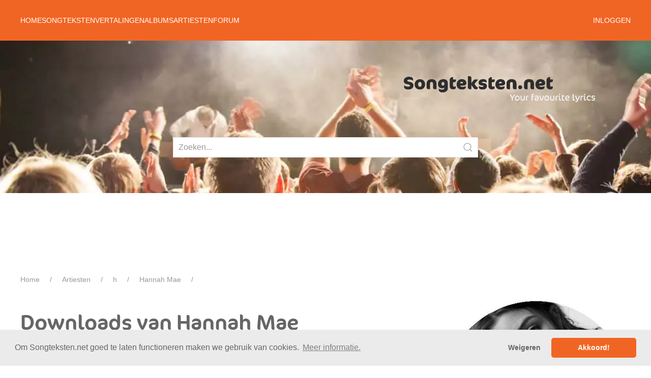

--- FILE ---
content_type: text/html; charset=UTF-8
request_url: https://songteksten.net/artist/downloads/9443/hannah-mae.html
body_size: 4637
content:
<!DOCTYPE html>
<html lang="nl">
<head>
    <meta charset="utf-8">
    <meta name="viewport" content="width=device-width, initial-scale=1">
    <meta name="robots" content="index, follow"/>
    <title>Songteksten.net - Downloads van Hannah Mae</title>
        <meta name="description" content="Bekijk de downloads van Hannah Mae op Songteksten.net">
            <link rel="canonical" href="https://songteksten.net/artist/downloads/9443/hannah-mae.html">
        <meta name="verify-v1" content="Z400kCtagpTtN7S0faT4/8v+PFXYrWHVMhCEOLMOQYk="/>
    <meta name="google-site-verification" content="uyniupsja-pMOHt0klVT2713XR6GflHhdoBeh5uqwgk"/>
    <base href="https://songteksten.net/"/>
    <link rel="preload" href="/fonts/FFCocon.woff2" crossorigin="anonymous" as="font" type="font/woff2">
    <link rel="stylesheet" href="/theme/v3.8.4/css/style.min.css"/>
    <link rel="stylesheet" type="text/css" href="//cdnjs.cloudflare.com/ajax/libs/cookieconsent2/3.0.3/cookieconsent.min.css"/>
    <script defer src="//cdnjs.cloudflare.com/ajax/libs/cookieconsent2/3.0.3/cookieconsent.min.js"></script>
    <script src="/theme/v3.8.4/js/uikit.min.js"></script>
    <script src="/theme/v3.8.4/js/uikit-icons.min.js"></script>
    <script defer src="/theme/v3.8.4/js/app.min.js"></script>
    <script defer src="/theme/v3.8.4/app/st.min.js"></script>
    <script async src="https://nojazz.eu/nl/client/songteksten.net/initiator.js"></script>
    <link rel="shortcut icon" href="/img/favicon.ico" type="image/x-icon"/>
        <script>(function(w,d,s,l,i){w[l]=w[l]||[];w[l].push({'gtm.start':
    new Date().getTime(),event:'gtm.js'});var f=d.getElementsByTagName(s)[0],
    j=d.createElement(s),dl=l!='dataLayer'?'&l='+l:'';j.async=true;j.src=
    'https://www.googletagmanager.com/gtm.js?id='+i+dl;f.parentNode.insertBefore(j,f);
    })(window,document,'script','dataLayer','GTM-TKRZ67Z');</script>
</head>

<body>
<noscript><iframe src="https://www.googletagmanager.com/ns.html?id=GTM-TKRZ67Z" height="0" width="0" style="display:none;visibility:hidden"></iframe></noscript>
<div>
    <div class="st-navbar" uk-sticky="top:80;animation:uk-animation-slide-top;">
  <div class="uk-container uk-container-center">
    <nav class="uk-navbar uk-navbar-container" uk-navbar>
      <div class="uk-navbar-left uk-visible@s">
        <ul class="uk-navbar-nav">
                  <li>
            <a href="https://songteksten.net/">Home</a>
                      </li>
                  <li>
            <a href="#">Songteksten</a>
                        <div class="uk-navbar-dropdown">
              <ul class="uk-nav uk-navbar-dropdown-nav">
                                <li>
                  <a href="https://songteksten.net/lyrics/latest">Nieuwste</a>
                </li>
                                <li>
                  <a href="https://songteksten.net/lyrics/popular">Populairste</a>
                </li>
                                <li>
                  <a href="https://songteksten.net/videos">Video's</a>
                </li>
                                <li>
                  <a href="https://songteksten.net/lyric/add">Toevoegen</a>
                </li>
                              </ul>
            </div>
                      </li>
                  <li>
            <a href="#">Vertalingen</a>
                        <div class="uk-navbar-dropdown">
              <ul class="uk-nav uk-navbar-dropdown-nav">
                                <li>
                  <a href="https://songteksten.net/translations/latest">Nieuwste</a>
                </li>
                                <li>
                  <a href="https://songteksten.net/translations/popular">Populairste</a>
                </li>
                              </ul>
            </div>
                      </li>
                  <li>
            <a href="#">Albums</a>
                        <div class="uk-navbar-dropdown">
              <ul class="uk-nav uk-navbar-dropdown-nav">
                                <li>
                  <a href="https://songteksten.net/albums/latest">Nieuwste</a>
                </li>
                                <li>
                  <a href="https://songteksten.net/albums/popular">Populairste</a>
                </li>
                                <li>
                  <a href="https://songteksten.net/albums/add">Toevoegen</a>
                </li>
                              </ul>
            </div>
                      </li>
                  <li>
            <a href="#">Artiesten</a>
                        <div class="uk-navbar-dropdown">
              <ul class="uk-nav uk-navbar-dropdown-nav">
                                <li>
                  <a href="https://songteksten.net/artists">Alle</a>
                </li>
                                <li>
                  <a href="https://songteksten.net/artists/latest">Nieuwste</a>
                </li>
                                <li>
                  <a href="https://songteksten.net/artists/popular">Populairste</a>
                </li>
                                <li>
                  <a href="https://songteksten.net/genres">Genres</a>
                </li>
                              </ul>
            </div>
                      </li>
                  <li>
            <a href="https://forum.songteksten.net">Forum</a>
                      </li>
                </ul>
      </div>
      <div class="uk-navbar-right uk-visible@s">
        <ul class="uk-navbar-nav">
                    <li>
            <a href="#">Inloggen</a>
            <div class="uk-navbar-dropdown uk-width-medium" uk-dropdown="mode: click">
              <form action="https://forum.songteksten.net?action=login2" method="post">
                <input class="uk-input uk-form-small uk-margin-small" type="text" value="" placeholder="Gebruikersnaam" name="user">
                <input class="uk-input uk-form-small uk-margin-small" type="password" placeholder="Wachtwoord" name="passwrd">
                <button type="submit" class="uk-button uk-button-primary uk-button-small uk-margin-small">Inloggen</button>
              </form>
              <small>
                Deze site is beschermd door reCAPTCHA en de Google
                <a href="https://policies.google.com/privacy">privacy policy</a> en
                <a href="https://policies.google.com/terms">voorwaarden</a> zijn van toepassing.
              </small>
            </div>
          </li>
                  </ul>
      </div>
      <div class="uk-navbar-right uk-hidden@s">
        <a href="#mobile-navigation" class="uk-navbar-toggle uk-light uk-icon uk-navbar-toggle-icon" uk-navbar-toggle-icon uk-toggle="target: #mobile-navigation"></a>
      </div>
    </nav>
  </div>
</div>
<div class="st-header uk-background-container uk-background-cover uk-background-center-center uk-position-relative">
  <div class="uk-container">
    <div class="uk-padding-large">
      <a href="/"><img class="uk-align-right" src="/img/logo.png" alt="logo songteksten.net" height="51" width="376" class="logo"/></a>
    </div>

    <div class="uk-position-bottom-center">
      <form action="/search.html" method="get" class="uk-search uk-search-default uk-width-medium uk-width-xlarge@s uk-margin-large-bottom">
        <a class="uk-search-icon-flip" uk-search-icon></a>
        <input type="text" name="q" class="uk-input" placeholder="Zoeken..." />
              </form>
    </div>
  </div>
</div>
    <div id="ASTAGQ_Billboard" class="uk-visible@s uk-margin"></div>
    <div class="uk-container uk-margin-small st-breadcrumb">
    <ul class="uk-breadcrumb">
        <li><a href="https://songteksten.net/">Home</a></li><li><a href="https://songteksten.net/artists.html">Artiesten</a></li><li><a href="https://songteksten.net/artists/h.html">h</a></li><li><a href="https://songteksten.net/artist/lyrics/9443/hannah-mae.html">Hannah Mae</a></li><li>Downloads</li>    </ul>
</div>
    <div class="st-main uk-container uk-container-center uk-margin-large-bottom">
        <div class="uk-grid" uk-grid>
            <main class="uk-width-expand">
                <div id="ASTAGQ_Slicer1" class="uk-hidden@s uk-margin"></div>
                <h1>Downloads van Hannah Mae</h1>
<p>Hieronder zie je een overzicht van alle albums en tracks die je van Hannah Mae kunt
  luisteren via Apple Music.</p>

<div class="uk-grid uk-child-width-1-1 uk-child-width-1-2@m uk-margin" uk-grid>
<div class="st-disable-select uk-margin-small">
    <a href="https://geo.itunes.apple.com/nl/album/id1652596740?at=1000lcaZ&mt=1&app=music" class="uk-card uk-card-xsmall uk-grid uk-grid-collapse" uk-grid title="Wat Wil Je Van Mij - Single">
            <div class="uk-width-xsmall uk-card-media-left uk-cover-container">
                  <img data-src="https://is1-ssl.mzstatic.com/image/thumb/Music112/v4/6b/77/7f/6b777ff8-4fce-5510-fe9e-8c1effb4fd94/22UM1IM20173.rgb.jpg/100x100bb.jpg" alt="Icon Wat Wil Je Van Mij - Single" class="uk-cover" uk-cover uk-img>
                </div>
            <div class="uk-width-expand">
        <div class="uk-card-body">
          <h5 class="uk-card-title uk-margin-remove uk-text-truncate">Wat Wil Je Van Mij - Single</h5>
                    </div>
      </div>
    </a>
</div>
<div class="st-disable-select uk-margin-small">
    <a href="https://geo.itunes.apple.com/nl/album/id1745324645?at=1000lcaZ&mt=1&app=music" class="uk-card uk-card-xsmall uk-grid uk-grid-collapse" uk-grid title="Ik Wil Dat Je Liegt - Single">
            <div class="uk-width-xsmall uk-card-media-left uk-cover-container">
                  <img data-src="https://is1-ssl.mzstatic.com/image/thumb/Music211/v4/91/f2/17/91f217f3-c378-a484-9377-d5c702865213/24UMGIM51965.rgb.jpg/100x100bb.jpg" alt="Icon Ik Wil Dat Je Liegt - Single" class="uk-cover" uk-cover uk-img>
                </div>
            <div class="uk-width-expand">
        <div class="uk-card-body">
          <h5 class="uk-card-title uk-margin-remove uk-text-truncate">Ik Wil Dat Je Liegt - Single</h5>
                    </div>
      </div>
    </a>
</div>
<div class="st-disable-select uk-margin-small">
    <a href="https://geo.itunes.apple.com/nl/album/id1841603738?at=1000lcaZ&mt=1&app=music" class="uk-card uk-card-xsmall uk-grid uk-grid-collapse" uk-grid title="Wacht Op Mij - Single">
            <div class="uk-width-xsmall uk-card-media-left uk-cover-container">
                  <img data-src="https://is1-ssl.mzstatic.com/image/thumb/Music221/v4/ff/78/b5/ff78b526-4915-109a-0cfa-c7eb8b462a02/25UM1IM48257.rgb.jpg/100x100bb.jpg" alt="Icon Wacht Op Mij - Single" class="uk-cover" uk-cover uk-img>
                </div>
            <div class="uk-width-expand">
        <div class="uk-card-body">
          <h5 class="uk-card-title uk-margin-remove uk-text-truncate">Wacht Op Mij - Single</h5>
                    </div>
      </div>
    </a>
</div>
<div class="st-disable-select uk-margin-small">
    <a href="https://geo.itunes.apple.com/nl/album/id1790997456?at=1000lcaZ&mt=1&app=music" class="uk-card uk-card-xsmall uk-grid uk-grid-collapse" uk-grid title="Rode Draad">
            <div class="uk-width-xsmall uk-card-media-left uk-cover-container">
                  <img data-src="https://is1-ssl.mzstatic.com/image/thumb/Music221/v4/f5/1a/78/f51a78c9-3d6d-6b88-e88f-7554d90f508e/24UM1IM04656.rgb.jpg/100x100bb.jpg" alt="Icon Rode Draad" class="uk-cover" uk-cover uk-img>
                </div>
            <div class="uk-width-expand">
        <div class="uk-card-body">
          <h5 class="uk-card-title uk-margin-remove uk-text-truncate">Rode Draad</h5>
                    </div>
      </div>
    </a>
</div>
<div class="st-disable-select uk-margin-small">
    <a href="https://geo.itunes.apple.com/nl/album/id1766510043?at=1000lcaZ&mt=1&app=music" class="uk-card uk-card-xsmall uk-grid uk-grid-collapse" uk-grid title="Waterdicht - Single">
            <div class="uk-width-xsmall uk-card-media-left uk-cover-container">
                  <img data-src="https://is1-ssl.mzstatic.com/image/thumb/Music211/v4/4e/6e/cd/4e6ecd76-94c0-6a33-d817-a973d92acd0d/23UM1IM18519.rgb.jpg/100x100bb.jpg" alt="Icon Waterdicht - Single" class="uk-cover" uk-cover uk-img>
                </div>
            <div class="uk-width-expand">
        <div class="uk-card-body">
          <h5 class="uk-card-title uk-margin-remove uk-text-truncate">Waterdicht - Single</h5>
                    </div>
      </div>
    </a>
</div>
<div class="st-disable-select uk-margin-small">
    <a href="https://geo.itunes.apple.com/nl/album/id1637611210?at=1000lcaZ&mt=1&app=music" class="uk-card uk-card-xsmall uk-grid uk-grid-collapse" uk-grid title="Back To You - Single">
            <div class="uk-width-xsmall uk-card-media-left uk-cover-container">
                  <img data-src="https://is1-ssl.mzstatic.com/image/thumb/Music122/v4/95/0e/cd/950ecdf5-db54-f048-c10f-99f07e40ff79/22UMGIM68246.rgb.jpg/100x100bb.jpg" alt="Icon Back To You - Single" class="uk-cover" uk-cover uk-img>
                </div>
            <div class="uk-width-expand">
        <div class="uk-card-body">
          <h5 class="uk-card-title uk-margin-remove uk-text-truncate">Back To You - Single</h5>
                    </div>
      </div>
    </a>
</div>
<div class="st-disable-select uk-margin-small">
    <a href="https://geo.itunes.apple.com/nl/album/id1774734146?at=1000lcaZ&mt=1&app=music" class="uk-card uk-card-xsmall uk-grid uk-grid-collapse" uk-grid title="Rode Draad - Single">
            <div class="uk-width-xsmall uk-card-media-left uk-cover-container">
                  <img data-src="https://is1-ssl.mzstatic.com/image/thumb/Music221/v4/82/40/bc/8240bc7d-dc35-d17b-f81e-94b35cc7756b/24UM1IM12632.rgb.jpg/100x100bb.jpg" alt="Icon Rode Draad - Single" class="uk-cover" uk-cover uk-img>
                </div>
            <div class="uk-width-expand">
        <div class="uk-card-body">
          <h5 class="uk-card-title uk-margin-remove uk-text-truncate">Rode Draad - Single</h5>
                    </div>
      </div>
    </a>
</div>
<div class="st-disable-select uk-margin-small">
    <a href="https://geo.itunes.apple.com/nl/album/id1685099214?at=1000lcaZ&mt=1&app=music" class="uk-card uk-card-xsmall uk-grid uk-grid-collapse" uk-grid title="Zonder - Single">
            <div class="uk-width-xsmall uk-card-media-left uk-cover-container">
                  <img data-src="https://is1-ssl.mzstatic.com/image/thumb/Music126/v4/06/19/a7/0619a752-126c-2b47-5526-ee5d26d6f324/23UMGIM46330.rgb.jpg/100x100bb.jpg" alt="Icon Zonder - Single" class="uk-cover" uk-cover uk-img>
                </div>
            <div class="uk-width-expand">
        <div class="uk-card-body">
          <h5 class="uk-card-title uk-margin-remove uk-text-truncate">Zonder - Single</h5>
                    </div>
      </div>
    </a>
</div>
<div class="st-disable-select uk-margin-small">
    <a href="https://geo.itunes.apple.com/nl/album/id1641895689?at=1000lcaZ&mt=1&app=music" class="uk-card uk-card-xsmall uk-grid uk-grid-collapse" uk-grid title="De Kerkstraat - Single">
            <div class="uk-width-xsmall uk-card-media-left uk-cover-container">
                  <img data-src="https://is1-ssl.mzstatic.com/image/thumb/Music122/v4/45/f6/80/45f680ca-850b-3d8c-f715-5800619bf887/22UMGIM95889.rgb.jpg/100x100bb.jpg" alt="Icon De Kerkstraat - Single" class="uk-cover" uk-cover uk-img>
                </div>
            <div class="uk-width-expand">
        <div class="uk-card-body">
          <h5 class="uk-card-title uk-margin-remove uk-text-truncate">De Kerkstraat - Single</h5>
                    </div>
      </div>
    </a>
</div>
<div class="st-disable-select uk-margin-small">
    <a href="https://geo.itunes.apple.com/nl/album/id1636906432?at=1000lcaZ&mt=1&app=music" class="uk-card uk-card-xsmall uk-grid uk-grid-collapse" uk-grid title="Little Things - Single">
            <div class="uk-width-xsmall uk-card-media-left uk-cover-container">
                  <img data-src="https://is1-ssl.mzstatic.com/image/thumb/Music122/v4/fa/81/e7/fa81e7b0-d82f-9169-a47b-4b238529049d/22UMGIM68265.rgb.jpg/100x100bb.jpg" alt="Icon Little Things - Single" class="uk-cover" uk-cover uk-img>
                </div>
            <div class="uk-width-expand">
        <div class="uk-card-body">
          <h5 class="uk-card-title uk-margin-remove uk-text-truncate">Little Things - Single</h5>
                    </div>
      </div>
    </a>
</div>
<div class="st-disable-select uk-margin-small">
    <a href="https://geo.itunes.apple.com/nl/album/id1500489234?at=1000lcaZ&mt=1&app=music" class="uk-card uk-card-xsmall uk-grid uk-grid-collapse" uk-grid title="Rise - Single">
            <div class="uk-width-xsmall uk-card-media-left uk-cover-container">
                  <img data-src="https://is1-ssl.mzstatic.com/image/thumb/Music124/v4/87/80/d7/8780d78a-52d3-e9c9-f2b8-0635eb1d09cc/195081082608.jpg/100x100bb.jpg" alt="Icon Rise - Single" class="uk-cover" uk-cover uk-img>
                </div>
            <div class="uk-width-expand">
        <div class="uk-card-body">
          <h5 class="uk-card-title uk-margin-remove uk-text-truncate">Rise - Single</h5>
                    </div>
      </div>
    </a>
</div>
<div class="st-disable-select uk-margin-small">
    <a href="https://geo.itunes.apple.com/nl/album/id1840611877?at=1000lcaZ&mt=1&app=music" class="uk-card uk-card-xsmall uk-grid uk-grid-collapse" uk-grid title="Waterdicht (Live) - Single">
            <div class="uk-width-xsmall uk-card-media-left uk-cover-container">
                  <img data-src="https://is1-ssl.mzstatic.com/image/thumb/Music221/v4/7e/c0/13/7ec0136c-55a0-acc4-7c70-7b84538dd5cb/25UM1IM47624.rgb.jpg/100x100bb.jpg" alt="Icon Waterdicht (Live) - Single" class="uk-cover" uk-cover uk-img>
                </div>
            <div class="uk-width-expand">
        <div class="uk-card-body">
          <h5 class="uk-card-title uk-margin-remove uk-text-truncate">Waterdicht (Live) - Single</h5>
                    </div>
      </div>
    </a>
</div>
<div class="st-disable-select uk-margin-small">
    <a href="https://geo.itunes.apple.com/nl/album/id1817546963?at=1000lcaZ&mt=1&app=music" class="uk-card uk-card-xsmall uk-grid uk-grid-collapse" uk-grid title="Déjà Vu - Single">
            <div class="uk-width-xsmall uk-card-media-left uk-cover-container">
                  <img data-src="https://is1-ssl.mzstatic.com/image/thumb/Music221/v4/68/64/8d/68648d58-762b-d46d-a8c3-06eaf413742c/25UMGIM76025.rgb.jpg/100x100bb.jpg" alt="Icon Déjà Vu - Single" class="uk-cover" uk-cover uk-img>
                </div>
            <div class="uk-width-expand">
        <div class="uk-card-body">
          <h5 class="uk-card-title uk-margin-remove uk-text-truncate">Déjà Vu - Single</h5>
                    </div>
      </div>
    </a>
</div>
<div class="st-disable-select uk-margin-small">
    <a href="https://geo.itunes.apple.com/nl/album/id1534038904?at=1000lcaZ&mt=1&app=music" class="uk-card uk-card-xsmall uk-grid uk-grid-collapse" uk-grid title="Circles - Single">
            <div class="uk-width-xsmall uk-card-media-left uk-cover-container">
                  <img data-src="https://is1-ssl.mzstatic.com/image/thumb/Music124/v4/99/4c/1a/994c1acd-f53e-df66-bde3-9184c2566807/195497337064.jpg/100x100bb.jpg" alt="Icon Circles - Single" class="uk-cover" uk-cover uk-img>
                </div>
            <div class="uk-width-expand">
        <div class="uk-card-body">
          <h5 class="uk-card-title uk-margin-remove uk-text-truncate">Circles - Single</h5>
                    </div>
      </div>
    </a>
</div>
<div class="st-disable-select uk-margin-small">
    <a href="https://geo.itunes.apple.com/nl/album/id1489993732?at=1000lcaZ&mt=1&app=music" class="uk-card uk-card-xsmall uk-grid uk-grid-collapse" uk-grid title="Fight for Love - Single">
            <div class="uk-width-xsmall uk-card-media-left uk-cover-container">
                  <img data-src="https://is1-ssl.mzstatic.com/image/thumb/Music123/v4/6a/bb/91/6abb9149-588f-7d91-f586-03dc507ed36e/194491699895.jpg/100x100bb.jpg" alt="Icon Fight for Love - Single" class="uk-cover" uk-cover uk-img>
                </div>
            <div class="uk-width-expand">
        <div class="uk-card-body">
          <h5 class="uk-card-title uk-margin-remove uk-text-truncate">Fight for Love - Single</h5>
                    </div>
      </div>
    </a>
</div>
<div class="st-disable-select uk-margin-small">
    <a href="https://geo.itunes.apple.com/nl/album/id1522804033?at=1000lcaZ&mt=1&app=music" class="uk-card uk-card-xsmall uk-grid uk-grid-collapse" uk-grid title="Bubble - Single">
            <div class="uk-width-xsmall uk-card-media-left uk-cover-container">
                  <img data-src="https://is1-ssl.mzstatic.com/image/thumb/Music114/v4/cc/86/cb/cc86cbdb-2f7d-2f6f-125f-131a038fadc9/195081864761.jpg/100x100bb.jpg" alt="Icon Bubble - Single" class="uk-cover" uk-cover uk-img>
                </div>
            <div class="uk-width-expand">
        <div class="uk-card-body">
          <h5 class="uk-card-title uk-margin-remove uk-text-truncate">Bubble - Single</h5>
                    </div>
      </div>
    </a>
</div>
<div class="st-disable-select uk-margin-small">
    <a href="https://geo.itunes.apple.com/nl/album/id1830277303?at=1000lcaZ&mt=1&app=music" class="uk-card uk-card-xsmall uk-grid uk-grid-collapse" uk-grid title="Fluister (Live) - Single">
            <div class="uk-width-xsmall uk-card-media-left uk-cover-container">
                  <img data-src="https://is1-ssl.mzstatic.com/image/thumb/Music221/v4/65/5a/61/655a610d-33ac-8214-7c31-1aec74750dc5/25UM1IM06006.rgb.jpg/100x100bb.jpg" alt="Icon Fluister (Live) - Single" class="uk-cover" uk-cover uk-img>
                </div>
            <div class="uk-width-expand">
        <div class="uk-card-body">
          <h5 class="uk-card-title uk-margin-remove uk-text-truncate">Fluister (Live) - Single</h5>
                    </div>
      </div>
    </a>
</div>
<div class="st-disable-select uk-margin-small">
    <a href="https://geo.itunes.apple.com/nl/album/id1610728810?at=1000lcaZ&mt=1&app=music" class="uk-card uk-card-xsmall uk-grid uk-grid-collapse" uk-grid title="Poison - Single">
            <div class="uk-width-xsmall uk-card-media-left uk-cover-container">
                  <img data-src="https://is1-ssl.mzstatic.com/image/thumb/Music116/v4/38/59/2a/38592a0c-b588-386f-8cd5-9aa2f7252951/859760176391_cover.jpg/100x100bb.jpg" alt="Icon Poison - Single" class="uk-cover" uk-cover uk-img>
                </div>
            <div class="uk-width-expand">
        <div class="uk-card-body">
          <h5 class="uk-card-title uk-margin-remove uk-text-truncate">Poison - Single</h5>
                    </div>
      </div>
    </a>
</div>
<div class="st-disable-select uk-margin-small">
    <a href="https://geo.itunes.apple.com/nl/album/id1636904146?at=1000lcaZ&mt=1&app=music" class="uk-card uk-card-xsmall uk-grid uk-grid-collapse" uk-grid title="Together Again - Single">
            <div class="uk-width-xsmall uk-card-media-left uk-cover-container">
                  <img data-src="https://is1-ssl.mzstatic.com/image/thumb/Music112/v4/23/3f/ef/233fefef-3964-9b5b-fd60-3b9ada2bacc5/22UMGIM68311.rgb.jpg/100x100bb.jpg" alt="Icon Together Again - Single" class="uk-cover" uk-cover uk-img>
                </div>
            <div class="uk-width-expand">
        <div class="uk-card-body">
          <h5 class="uk-card-title uk-margin-remove uk-text-truncate">Together Again - Single</h5>
                    </div>
      </div>
    </a>
</div>
</div>
            </main>
                        <aside class="uk-width-1-1 uk-width-1-3@m">
                <div id="ASTAGQ_Slicer1" class="uk-hidden@s uk-margin"></div>
                <div class="uk-cover-container uk-height-medium uk-margin">
  <img data-src="https://cdn.songteksten.net/artiesten/1612469299-hannah-mae.jpg" alt="Hannah Mae" uk-cover uk-img />
</div>

<div id="ASTAGQ_Righttop" class="uk-visible@s uk-margin"></div>

<ul class="uk-list">
<li>
  <a href="https://songteksten.net/artist/lyrics/9443/hannah-mae.html">
    <span uk-icon="icon: file-text"></span> Songteksten
  </a>
</li>
<li>
  <a href="https://songteksten.net/artist/translations/9443/hannah-mae.html">
    <span uk-icon="icon: file-text"></span> Vertalingen
  </a>
</li>
<li>
  <a href="https://songteksten.net/artist/albums/9443/hannah-mae.html">
    <span uk-icon="icon: album"></span> Albums
  </a>
</li>
    <li>
      <a href="https://songteksten.net/artist/downloads/9443/hannah-mae.html">
        <span uk-icon="icon: cloud-download"></span> Luisteren
      </a>
    </li>
</ul>

<h3>Informatie</h3>
<ul class="uk-list">
  <li>
    <span class="uk-icon" uk-icon="star"></span>
    Genre: <a href="https://songteksten.net/genres/genre/8/pop.html">Pop</a>
  </li>
  <li>
    <span class="uk-icon" uk-icon="star"></span>
    Beheerders: geen  </li>
</ul>

<h3>Beheer</h3>
<ul class="uk-list">
    <li>
    <a href="https://songteksten.net/editors/signup/9443.html">
      <span class="uk-icon" uk-icon="star"></span>
      Beheerder worden
    </a>
  </li>
    <li>
    <a href="https://songteksten.net/lyric/add/9443.html">
      <span class="uk-icon" uk-icon="plus-circle"></span>
      Tekst toevoegen
    </a>
  </li>
  <li>
    <a href="https://songteksten.net/albums/add/9443.html">
      <span class="uk-icon" uk-icon="plus-circle"></span>
      Album toevoegen
    </a>
  </li>
    </ul>


<div id="ASTAGQ_Rightbottom" class="uk-visible@s uk-margin"></div>
                <div id="ASTAGQ_Slicer2" class="uk-hidden@s uk-margin"></div>
            </aside>
                    </div>
    </div>
    <div id="mobile-navigation" uk-offcanvas="mode: push; flip: true; overlay: true">
  <div class="uk-offcanvas-bar">
    <ul class="uk-nav uk-nav-side>
          <li class="uk-active">
        <a href="https://songteksten.net/">Home</a>
                </li>
          <li class="uk-active">
        <a href="#">Songteksten</a>
                    <ul class="uk-nav-sub">
                                <li>
                  <a href="https://songteksten.net/lyrics/latest">Nieuwste</a>
                </li>
                                <li>
                  <a href="https://songteksten.net/lyrics/popular">Populairste</a>
                </li>
                                <li>
                  <a href="https://songteksten.net/videos">Video's</a>
                </li>
                          </ul>
                </li>
          <li class="uk-active">
        <a href="#">Vertalingen</a>
                    <ul class="uk-nav-sub">
                                <li>
                  <a href="https://songteksten.net/translations/latest">Nieuwste</a>
                </li>
                                <li>
                  <a href="https://songteksten.net/translations/popular">Populairste</a>
                </li>
                          </ul>
                </li>
          <li class="uk-active">
        <a href="#">Albums</a>
                    <ul class="uk-nav-sub">
                                <li>
                  <a href="https://songteksten.net/albums/latest">Nieuwste</a>
                </li>
                                <li>
                  <a href="https://songteksten.net/albums/popular">Populairste</a>
                </li>
                          </ul>
                </li>
          <li class="uk-active">
        <a href="#">Artiesten</a>
                    <ul class="uk-nav-sub">
                                <li>
                  <a href="https://songteksten.net/artists">Alle</a>
                </li>
                                <li>
                  <a href="https://songteksten.net/artists/latest">Nieuwste</a>
                </li>
                                <li>
                  <a href="https://songteksten.net/artists/popular">Populairste</a>
                </li>
                                <li>
                  <a href="https://songteksten.net/genres">Genres</a>
                </li>
                          </ul>
                </li>
          <li class="uk-active">
        <a href="https://forum.songteksten.net">Forum</a>
                </li>
        </ul>
  </div>
</div>
<footer class="st-footer uk-block uk-block-secondary uk-padding">
  <div class="uk-container uk-container-center">
    <section class="uk-grid uk-grid-match uk-flex-bottom" uk-grid>
      <div class="uk-width-3-5">
        <p class="uk-text-bottom uk-text-small">
          &copy; 2026 - Songteksten.net - Alle rechten voorbehouden. <br/>
          Realisatie: <a href="https://bandhosting.nl" target="_blank">bandhosting.nl</a>
        </p>
      </div>
      <div class="uk-width-2-5 uk-text-right">
        <ul class="uk-list">
          <li class="uk-margin-remove-top"><a href="https://songteksten.net/adverteren.html">Adverteren</a></li>
          <li class="uk-margin-remove-top"><a href="https://songteksten.net/info/1185/over-ons.html">Over ons</a></li>
          <li class="uk-margin-remove-top"><a href="https://songteksten.net/info/1186/privacy.html">Je privacy</a></li>
          <li class="uk-margin-remove-top"><a href="https://songteksten.net/partner.html">Partner Berichten</a></li>
          <li class="uk-margin-remove-top"><a href="https://songteksten.net/rss/nieuws.html">RSS</a></li>
        </ul>
      </div>
    </section>
  </div>
</footer>
</div>
<!-- Geladen in {execution_time} seconden, {memory_usage} MB geheugen gebruikt -->
<script defer src="https://static.cloudflareinsights.com/beacon.min.js/vcd15cbe7772f49c399c6a5babf22c1241717689176015" integrity="sha512-ZpsOmlRQV6y907TI0dKBHq9Md29nnaEIPlkf84rnaERnq6zvWvPUqr2ft8M1aS28oN72PdrCzSjY4U6VaAw1EQ==" data-cf-beacon='{"version":"2024.11.0","token":"ce0df65e9b8642318f4def4ece7e1e9c","server_timing":{"name":{"cfCacheStatus":true,"cfEdge":true,"cfExtPri":true,"cfL4":true,"cfOrigin":true,"cfSpeedBrain":true},"location_startswith":null}}' crossorigin="anonymous"></script>
</body>
</html>


--- FILE ---
content_type: text/html; charset=utf-8
request_url: https://www.google.com/recaptcha/api2/anchor?ar=1&k=6Le_fxsaAAAAABNrzfbcoQydU7H95Chlus0lNYEY&co=aHR0cHM6Ly9zb25ndGVrc3Rlbi5uZXQ6NDQz&hl=en&v=PoyoqOPhxBO7pBk68S4YbpHZ&size=invisible&anchor-ms=20000&execute-ms=30000&cb=5rh2cn1737yq
body_size: 48734
content:
<!DOCTYPE HTML><html dir="ltr" lang="en"><head><meta http-equiv="Content-Type" content="text/html; charset=UTF-8">
<meta http-equiv="X-UA-Compatible" content="IE=edge">
<title>reCAPTCHA</title>
<style type="text/css">
/* cyrillic-ext */
@font-face {
  font-family: 'Roboto';
  font-style: normal;
  font-weight: 400;
  font-stretch: 100%;
  src: url(//fonts.gstatic.com/s/roboto/v48/KFO7CnqEu92Fr1ME7kSn66aGLdTylUAMa3GUBHMdazTgWw.woff2) format('woff2');
  unicode-range: U+0460-052F, U+1C80-1C8A, U+20B4, U+2DE0-2DFF, U+A640-A69F, U+FE2E-FE2F;
}
/* cyrillic */
@font-face {
  font-family: 'Roboto';
  font-style: normal;
  font-weight: 400;
  font-stretch: 100%;
  src: url(//fonts.gstatic.com/s/roboto/v48/KFO7CnqEu92Fr1ME7kSn66aGLdTylUAMa3iUBHMdazTgWw.woff2) format('woff2');
  unicode-range: U+0301, U+0400-045F, U+0490-0491, U+04B0-04B1, U+2116;
}
/* greek-ext */
@font-face {
  font-family: 'Roboto';
  font-style: normal;
  font-weight: 400;
  font-stretch: 100%;
  src: url(//fonts.gstatic.com/s/roboto/v48/KFO7CnqEu92Fr1ME7kSn66aGLdTylUAMa3CUBHMdazTgWw.woff2) format('woff2');
  unicode-range: U+1F00-1FFF;
}
/* greek */
@font-face {
  font-family: 'Roboto';
  font-style: normal;
  font-weight: 400;
  font-stretch: 100%;
  src: url(//fonts.gstatic.com/s/roboto/v48/KFO7CnqEu92Fr1ME7kSn66aGLdTylUAMa3-UBHMdazTgWw.woff2) format('woff2');
  unicode-range: U+0370-0377, U+037A-037F, U+0384-038A, U+038C, U+038E-03A1, U+03A3-03FF;
}
/* math */
@font-face {
  font-family: 'Roboto';
  font-style: normal;
  font-weight: 400;
  font-stretch: 100%;
  src: url(//fonts.gstatic.com/s/roboto/v48/KFO7CnqEu92Fr1ME7kSn66aGLdTylUAMawCUBHMdazTgWw.woff2) format('woff2');
  unicode-range: U+0302-0303, U+0305, U+0307-0308, U+0310, U+0312, U+0315, U+031A, U+0326-0327, U+032C, U+032F-0330, U+0332-0333, U+0338, U+033A, U+0346, U+034D, U+0391-03A1, U+03A3-03A9, U+03B1-03C9, U+03D1, U+03D5-03D6, U+03F0-03F1, U+03F4-03F5, U+2016-2017, U+2034-2038, U+203C, U+2040, U+2043, U+2047, U+2050, U+2057, U+205F, U+2070-2071, U+2074-208E, U+2090-209C, U+20D0-20DC, U+20E1, U+20E5-20EF, U+2100-2112, U+2114-2115, U+2117-2121, U+2123-214F, U+2190, U+2192, U+2194-21AE, U+21B0-21E5, U+21F1-21F2, U+21F4-2211, U+2213-2214, U+2216-22FF, U+2308-230B, U+2310, U+2319, U+231C-2321, U+2336-237A, U+237C, U+2395, U+239B-23B7, U+23D0, U+23DC-23E1, U+2474-2475, U+25AF, U+25B3, U+25B7, U+25BD, U+25C1, U+25CA, U+25CC, U+25FB, U+266D-266F, U+27C0-27FF, U+2900-2AFF, U+2B0E-2B11, U+2B30-2B4C, U+2BFE, U+3030, U+FF5B, U+FF5D, U+1D400-1D7FF, U+1EE00-1EEFF;
}
/* symbols */
@font-face {
  font-family: 'Roboto';
  font-style: normal;
  font-weight: 400;
  font-stretch: 100%;
  src: url(//fonts.gstatic.com/s/roboto/v48/KFO7CnqEu92Fr1ME7kSn66aGLdTylUAMaxKUBHMdazTgWw.woff2) format('woff2');
  unicode-range: U+0001-000C, U+000E-001F, U+007F-009F, U+20DD-20E0, U+20E2-20E4, U+2150-218F, U+2190, U+2192, U+2194-2199, U+21AF, U+21E6-21F0, U+21F3, U+2218-2219, U+2299, U+22C4-22C6, U+2300-243F, U+2440-244A, U+2460-24FF, U+25A0-27BF, U+2800-28FF, U+2921-2922, U+2981, U+29BF, U+29EB, U+2B00-2BFF, U+4DC0-4DFF, U+FFF9-FFFB, U+10140-1018E, U+10190-1019C, U+101A0, U+101D0-101FD, U+102E0-102FB, U+10E60-10E7E, U+1D2C0-1D2D3, U+1D2E0-1D37F, U+1F000-1F0FF, U+1F100-1F1AD, U+1F1E6-1F1FF, U+1F30D-1F30F, U+1F315, U+1F31C, U+1F31E, U+1F320-1F32C, U+1F336, U+1F378, U+1F37D, U+1F382, U+1F393-1F39F, U+1F3A7-1F3A8, U+1F3AC-1F3AF, U+1F3C2, U+1F3C4-1F3C6, U+1F3CA-1F3CE, U+1F3D4-1F3E0, U+1F3ED, U+1F3F1-1F3F3, U+1F3F5-1F3F7, U+1F408, U+1F415, U+1F41F, U+1F426, U+1F43F, U+1F441-1F442, U+1F444, U+1F446-1F449, U+1F44C-1F44E, U+1F453, U+1F46A, U+1F47D, U+1F4A3, U+1F4B0, U+1F4B3, U+1F4B9, U+1F4BB, U+1F4BF, U+1F4C8-1F4CB, U+1F4D6, U+1F4DA, U+1F4DF, U+1F4E3-1F4E6, U+1F4EA-1F4ED, U+1F4F7, U+1F4F9-1F4FB, U+1F4FD-1F4FE, U+1F503, U+1F507-1F50B, U+1F50D, U+1F512-1F513, U+1F53E-1F54A, U+1F54F-1F5FA, U+1F610, U+1F650-1F67F, U+1F687, U+1F68D, U+1F691, U+1F694, U+1F698, U+1F6AD, U+1F6B2, U+1F6B9-1F6BA, U+1F6BC, U+1F6C6-1F6CF, U+1F6D3-1F6D7, U+1F6E0-1F6EA, U+1F6F0-1F6F3, U+1F6F7-1F6FC, U+1F700-1F7FF, U+1F800-1F80B, U+1F810-1F847, U+1F850-1F859, U+1F860-1F887, U+1F890-1F8AD, U+1F8B0-1F8BB, U+1F8C0-1F8C1, U+1F900-1F90B, U+1F93B, U+1F946, U+1F984, U+1F996, U+1F9E9, U+1FA00-1FA6F, U+1FA70-1FA7C, U+1FA80-1FA89, U+1FA8F-1FAC6, U+1FACE-1FADC, U+1FADF-1FAE9, U+1FAF0-1FAF8, U+1FB00-1FBFF;
}
/* vietnamese */
@font-face {
  font-family: 'Roboto';
  font-style: normal;
  font-weight: 400;
  font-stretch: 100%;
  src: url(//fonts.gstatic.com/s/roboto/v48/KFO7CnqEu92Fr1ME7kSn66aGLdTylUAMa3OUBHMdazTgWw.woff2) format('woff2');
  unicode-range: U+0102-0103, U+0110-0111, U+0128-0129, U+0168-0169, U+01A0-01A1, U+01AF-01B0, U+0300-0301, U+0303-0304, U+0308-0309, U+0323, U+0329, U+1EA0-1EF9, U+20AB;
}
/* latin-ext */
@font-face {
  font-family: 'Roboto';
  font-style: normal;
  font-weight: 400;
  font-stretch: 100%;
  src: url(//fonts.gstatic.com/s/roboto/v48/KFO7CnqEu92Fr1ME7kSn66aGLdTylUAMa3KUBHMdazTgWw.woff2) format('woff2');
  unicode-range: U+0100-02BA, U+02BD-02C5, U+02C7-02CC, U+02CE-02D7, U+02DD-02FF, U+0304, U+0308, U+0329, U+1D00-1DBF, U+1E00-1E9F, U+1EF2-1EFF, U+2020, U+20A0-20AB, U+20AD-20C0, U+2113, U+2C60-2C7F, U+A720-A7FF;
}
/* latin */
@font-face {
  font-family: 'Roboto';
  font-style: normal;
  font-weight: 400;
  font-stretch: 100%;
  src: url(//fonts.gstatic.com/s/roboto/v48/KFO7CnqEu92Fr1ME7kSn66aGLdTylUAMa3yUBHMdazQ.woff2) format('woff2');
  unicode-range: U+0000-00FF, U+0131, U+0152-0153, U+02BB-02BC, U+02C6, U+02DA, U+02DC, U+0304, U+0308, U+0329, U+2000-206F, U+20AC, U+2122, U+2191, U+2193, U+2212, U+2215, U+FEFF, U+FFFD;
}
/* cyrillic-ext */
@font-face {
  font-family: 'Roboto';
  font-style: normal;
  font-weight: 500;
  font-stretch: 100%;
  src: url(//fonts.gstatic.com/s/roboto/v48/KFO7CnqEu92Fr1ME7kSn66aGLdTylUAMa3GUBHMdazTgWw.woff2) format('woff2');
  unicode-range: U+0460-052F, U+1C80-1C8A, U+20B4, U+2DE0-2DFF, U+A640-A69F, U+FE2E-FE2F;
}
/* cyrillic */
@font-face {
  font-family: 'Roboto';
  font-style: normal;
  font-weight: 500;
  font-stretch: 100%;
  src: url(//fonts.gstatic.com/s/roboto/v48/KFO7CnqEu92Fr1ME7kSn66aGLdTylUAMa3iUBHMdazTgWw.woff2) format('woff2');
  unicode-range: U+0301, U+0400-045F, U+0490-0491, U+04B0-04B1, U+2116;
}
/* greek-ext */
@font-face {
  font-family: 'Roboto';
  font-style: normal;
  font-weight: 500;
  font-stretch: 100%;
  src: url(//fonts.gstatic.com/s/roboto/v48/KFO7CnqEu92Fr1ME7kSn66aGLdTylUAMa3CUBHMdazTgWw.woff2) format('woff2');
  unicode-range: U+1F00-1FFF;
}
/* greek */
@font-face {
  font-family: 'Roboto';
  font-style: normal;
  font-weight: 500;
  font-stretch: 100%;
  src: url(//fonts.gstatic.com/s/roboto/v48/KFO7CnqEu92Fr1ME7kSn66aGLdTylUAMa3-UBHMdazTgWw.woff2) format('woff2');
  unicode-range: U+0370-0377, U+037A-037F, U+0384-038A, U+038C, U+038E-03A1, U+03A3-03FF;
}
/* math */
@font-face {
  font-family: 'Roboto';
  font-style: normal;
  font-weight: 500;
  font-stretch: 100%;
  src: url(//fonts.gstatic.com/s/roboto/v48/KFO7CnqEu92Fr1ME7kSn66aGLdTylUAMawCUBHMdazTgWw.woff2) format('woff2');
  unicode-range: U+0302-0303, U+0305, U+0307-0308, U+0310, U+0312, U+0315, U+031A, U+0326-0327, U+032C, U+032F-0330, U+0332-0333, U+0338, U+033A, U+0346, U+034D, U+0391-03A1, U+03A3-03A9, U+03B1-03C9, U+03D1, U+03D5-03D6, U+03F0-03F1, U+03F4-03F5, U+2016-2017, U+2034-2038, U+203C, U+2040, U+2043, U+2047, U+2050, U+2057, U+205F, U+2070-2071, U+2074-208E, U+2090-209C, U+20D0-20DC, U+20E1, U+20E5-20EF, U+2100-2112, U+2114-2115, U+2117-2121, U+2123-214F, U+2190, U+2192, U+2194-21AE, U+21B0-21E5, U+21F1-21F2, U+21F4-2211, U+2213-2214, U+2216-22FF, U+2308-230B, U+2310, U+2319, U+231C-2321, U+2336-237A, U+237C, U+2395, U+239B-23B7, U+23D0, U+23DC-23E1, U+2474-2475, U+25AF, U+25B3, U+25B7, U+25BD, U+25C1, U+25CA, U+25CC, U+25FB, U+266D-266F, U+27C0-27FF, U+2900-2AFF, U+2B0E-2B11, U+2B30-2B4C, U+2BFE, U+3030, U+FF5B, U+FF5D, U+1D400-1D7FF, U+1EE00-1EEFF;
}
/* symbols */
@font-face {
  font-family: 'Roboto';
  font-style: normal;
  font-weight: 500;
  font-stretch: 100%;
  src: url(//fonts.gstatic.com/s/roboto/v48/KFO7CnqEu92Fr1ME7kSn66aGLdTylUAMaxKUBHMdazTgWw.woff2) format('woff2');
  unicode-range: U+0001-000C, U+000E-001F, U+007F-009F, U+20DD-20E0, U+20E2-20E4, U+2150-218F, U+2190, U+2192, U+2194-2199, U+21AF, U+21E6-21F0, U+21F3, U+2218-2219, U+2299, U+22C4-22C6, U+2300-243F, U+2440-244A, U+2460-24FF, U+25A0-27BF, U+2800-28FF, U+2921-2922, U+2981, U+29BF, U+29EB, U+2B00-2BFF, U+4DC0-4DFF, U+FFF9-FFFB, U+10140-1018E, U+10190-1019C, U+101A0, U+101D0-101FD, U+102E0-102FB, U+10E60-10E7E, U+1D2C0-1D2D3, U+1D2E0-1D37F, U+1F000-1F0FF, U+1F100-1F1AD, U+1F1E6-1F1FF, U+1F30D-1F30F, U+1F315, U+1F31C, U+1F31E, U+1F320-1F32C, U+1F336, U+1F378, U+1F37D, U+1F382, U+1F393-1F39F, U+1F3A7-1F3A8, U+1F3AC-1F3AF, U+1F3C2, U+1F3C4-1F3C6, U+1F3CA-1F3CE, U+1F3D4-1F3E0, U+1F3ED, U+1F3F1-1F3F3, U+1F3F5-1F3F7, U+1F408, U+1F415, U+1F41F, U+1F426, U+1F43F, U+1F441-1F442, U+1F444, U+1F446-1F449, U+1F44C-1F44E, U+1F453, U+1F46A, U+1F47D, U+1F4A3, U+1F4B0, U+1F4B3, U+1F4B9, U+1F4BB, U+1F4BF, U+1F4C8-1F4CB, U+1F4D6, U+1F4DA, U+1F4DF, U+1F4E3-1F4E6, U+1F4EA-1F4ED, U+1F4F7, U+1F4F9-1F4FB, U+1F4FD-1F4FE, U+1F503, U+1F507-1F50B, U+1F50D, U+1F512-1F513, U+1F53E-1F54A, U+1F54F-1F5FA, U+1F610, U+1F650-1F67F, U+1F687, U+1F68D, U+1F691, U+1F694, U+1F698, U+1F6AD, U+1F6B2, U+1F6B9-1F6BA, U+1F6BC, U+1F6C6-1F6CF, U+1F6D3-1F6D7, U+1F6E0-1F6EA, U+1F6F0-1F6F3, U+1F6F7-1F6FC, U+1F700-1F7FF, U+1F800-1F80B, U+1F810-1F847, U+1F850-1F859, U+1F860-1F887, U+1F890-1F8AD, U+1F8B0-1F8BB, U+1F8C0-1F8C1, U+1F900-1F90B, U+1F93B, U+1F946, U+1F984, U+1F996, U+1F9E9, U+1FA00-1FA6F, U+1FA70-1FA7C, U+1FA80-1FA89, U+1FA8F-1FAC6, U+1FACE-1FADC, U+1FADF-1FAE9, U+1FAF0-1FAF8, U+1FB00-1FBFF;
}
/* vietnamese */
@font-face {
  font-family: 'Roboto';
  font-style: normal;
  font-weight: 500;
  font-stretch: 100%;
  src: url(//fonts.gstatic.com/s/roboto/v48/KFO7CnqEu92Fr1ME7kSn66aGLdTylUAMa3OUBHMdazTgWw.woff2) format('woff2');
  unicode-range: U+0102-0103, U+0110-0111, U+0128-0129, U+0168-0169, U+01A0-01A1, U+01AF-01B0, U+0300-0301, U+0303-0304, U+0308-0309, U+0323, U+0329, U+1EA0-1EF9, U+20AB;
}
/* latin-ext */
@font-face {
  font-family: 'Roboto';
  font-style: normal;
  font-weight: 500;
  font-stretch: 100%;
  src: url(//fonts.gstatic.com/s/roboto/v48/KFO7CnqEu92Fr1ME7kSn66aGLdTylUAMa3KUBHMdazTgWw.woff2) format('woff2');
  unicode-range: U+0100-02BA, U+02BD-02C5, U+02C7-02CC, U+02CE-02D7, U+02DD-02FF, U+0304, U+0308, U+0329, U+1D00-1DBF, U+1E00-1E9F, U+1EF2-1EFF, U+2020, U+20A0-20AB, U+20AD-20C0, U+2113, U+2C60-2C7F, U+A720-A7FF;
}
/* latin */
@font-face {
  font-family: 'Roboto';
  font-style: normal;
  font-weight: 500;
  font-stretch: 100%;
  src: url(//fonts.gstatic.com/s/roboto/v48/KFO7CnqEu92Fr1ME7kSn66aGLdTylUAMa3yUBHMdazQ.woff2) format('woff2');
  unicode-range: U+0000-00FF, U+0131, U+0152-0153, U+02BB-02BC, U+02C6, U+02DA, U+02DC, U+0304, U+0308, U+0329, U+2000-206F, U+20AC, U+2122, U+2191, U+2193, U+2212, U+2215, U+FEFF, U+FFFD;
}
/* cyrillic-ext */
@font-face {
  font-family: 'Roboto';
  font-style: normal;
  font-weight: 900;
  font-stretch: 100%;
  src: url(//fonts.gstatic.com/s/roboto/v48/KFO7CnqEu92Fr1ME7kSn66aGLdTylUAMa3GUBHMdazTgWw.woff2) format('woff2');
  unicode-range: U+0460-052F, U+1C80-1C8A, U+20B4, U+2DE0-2DFF, U+A640-A69F, U+FE2E-FE2F;
}
/* cyrillic */
@font-face {
  font-family: 'Roboto';
  font-style: normal;
  font-weight: 900;
  font-stretch: 100%;
  src: url(//fonts.gstatic.com/s/roboto/v48/KFO7CnqEu92Fr1ME7kSn66aGLdTylUAMa3iUBHMdazTgWw.woff2) format('woff2');
  unicode-range: U+0301, U+0400-045F, U+0490-0491, U+04B0-04B1, U+2116;
}
/* greek-ext */
@font-face {
  font-family: 'Roboto';
  font-style: normal;
  font-weight: 900;
  font-stretch: 100%;
  src: url(//fonts.gstatic.com/s/roboto/v48/KFO7CnqEu92Fr1ME7kSn66aGLdTylUAMa3CUBHMdazTgWw.woff2) format('woff2');
  unicode-range: U+1F00-1FFF;
}
/* greek */
@font-face {
  font-family: 'Roboto';
  font-style: normal;
  font-weight: 900;
  font-stretch: 100%;
  src: url(//fonts.gstatic.com/s/roboto/v48/KFO7CnqEu92Fr1ME7kSn66aGLdTylUAMa3-UBHMdazTgWw.woff2) format('woff2');
  unicode-range: U+0370-0377, U+037A-037F, U+0384-038A, U+038C, U+038E-03A1, U+03A3-03FF;
}
/* math */
@font-face {
  font-family: 'Roboto';
  font-style: normal;
  font-weight: 900;
  font-stretch: 100%;
  src: url(//fonts.gstatic.com/s/roboto/v48/KFO7CnqEu92Fr1ME7kSn66aGLdTylUAMawCUBHMdazTgWw.woff2) format('woff2');
  unicode-range: U+0302-0303, U+0305, U+0307-0308, U+0310, U+0312, U+0315, U+031A, U+0326-0327, U+032C, U+032F-0330, U+0332-0333, U+0338, U+033A, U+0346, U+034D, U+0391-03A1, U+03A3-03A9, U+03B1-03C9, U+03D1, U+03D5-03D6, U+03F0-03F1, U+03F4-03F5, U+2016-2017, U+2034-2038, U+203C, U+2040, U+2043, U+2047, U+2050, U+2057, U+205F, U+2070-2071, U+2074-208E, U+2090-209C, U+20D0-20DC, U+20E1, U+20E5-20EF, U+2100-2112, U+2114-2115, U+2117-2121, U+2123-214F, U+2190, U+2192, U+2194-21AE, U+21B0-21E5, U+21F1-21F2, U+21F4-2211, U+2213-2214, U+2216-22FF, U+2308-230B, U+2310, U+2319, U+231C-2321, U+2336-237A, U+237C, U+2395, U+239B-23B7, U+23D0, U+23DC-23E1, U+2474-2475, U+25AF, U+25B3, U+25B7, U+25BD, U+25C1, U+25CA, U+25CC, U+25FB, U+266D-266F, U+27C0-27FF, U+2900-2AFF, U+2B0E-2B11, U+2B30-2B4C, U+2BFE, U+3030, U+FF5B, U+FF5D, U+1D400-1D7FF, U+1EE00-1EEFF;
}
/* symbols */
@font-face {
  font-family: 'Roboto';
  font-style: normal;
  font-weight: 900;
  font-stretch: 100%;
  src: url(//fonts.gstatic.com/s/roboto/v48/KFO7CnqEu92Fr1ME7kSn66aGLdTylUAMaxKUBHMdazTgWw.woff2) format('woff2');
  unicode-range: U+0001-000C, U+000E-001F, U+007F-009F, U+20DD-20E0, U+20E2-20E4, U+2150-218F, U+2190, U+2192, U+2194-2199, U+21AF, U+21E6-21F0, U+21F3, U+2218-2219, U+2299, U+22C4-22C6, U+2300-243F, U+2440-244A, U+2460-24FF, U+25A0-27BF, U+2800-28FF, U+2921-2922, U+2981, U+29BF, U+29EB, U+2B00-2BFF, U+4DC0-4DFF, U+FFF9-FFFB, U+10140-1018E, U+10190-1019C, U+101A0, U+101D0-101FD, U+102E0-102FB, U+10E60-10E7E, U+1D2C0-1D2D3, U+1D2E0-1D37F, U+1F000-1F0FF, U+1F100-1F1AD, U+1F1E6-1F1FF, U+1F30D-1F30F, U+1F315, U+1F31C, U+1F31E, U+1F320-1F32C, U+1F336, U+1F378, U+1F37D, U+1F382, U+1F393-1F39F, U+1F3A7-1F3A8, U+1F3AC-1F3AF, U+1F3C2, U+1F3C4-1F3C6, U+1F3CA-1F3CE, U+1F3D4-1F3E0, U+1F3ED, U+1F3F1-1F3F3, U+1F3F5-1F3F7, U+1F408, U+1F415, U+1F41F, U+1F426, U+1F43F, U+1F441-1F442, U+1F444, U+1F446-1F449, U+1F44C-1F44E, U+1F453, U+1F46A, U+1F47D, U+1F4A3, U+1F4B0, U+1F4B3, U+1F4B9, U+1F4BB, U+1F4BF, U+1F4C8-1F4CB, U+1F4D6, U+1F4DA, U+1F4DF, U+1F4E3-1F4E6, U+1F4EA-1F4ED, U+1F4F7, U+1F4F9-1F4FB, U+1F4FD-1F4FE, U+1F503, U+1F507-1F50B, U+1F50D, U+1F512-1F513, U+1F53E-1F54A, U+1F54F-1F5FA, U+1F610, U+1F650-1F67F, U+1F687, U+1F68D, U+1F691, U+1F694, U+1F698, U+1F6AD, U+1F6B2, U+1F6B9-1F6BA, U+1F6BC, U+1F6C6-1F6CF, U+1F6D3-1F6D7, U+1F6E0-1F6EA, U+1F6F0-1F6F3, U+1F6F7-1F6FC, U+1F700-1F7FF, U+1F800-1F80B, U+1F810-1F847, U+1F850-1F859, U+1F860-1F887, U+1F890-1F8AD, U+1F8B0-1F8BB, U+1F8C0-1F8C1, U+1F900-1F90B, U+1F93B, U+1F946, U+1F984, U+1F996, U+1F9E9, U+1FA00-1FA6F, U+1FA70-1FA7C, U+1FA80-1FA89, U+1FA8F-1FAC6, U+1FACE-1FADC, U+1FADF-1FAE9, U+1FAF0-1FAF8, U+1FB00-1FBFF;
}
/* vietnamese */
@font-face {
  font-family: 'Roboto';
  font-style: normal;
  font-weight: 900;
  font-stretch: 100%;
  src: url(//fonts.gstatic.com/s/roboto/v48/KFO7CnqEu92Fr1ME7kSn66aGLdTylUAMa3OUBHMdazTgWw.woff2) format('woff2');
  unicode-range: U+0102-0103, U+0110-0111, U+0128-0129, U+0168-0169, U+01A0-01A1, U+01AF-01B0, U+0300-0301, U+0303-0304, U+0308-0309, U+0323, U+0329, U+1EA0-1EF9, U+20AB;
}
/* latin-ext */
@font-face {
  font-family: 'Roboto';
  font-style: normal;
  font-weight: 900;
  font-stretch: 100%;
  src: url(//fonts.gstatic.com/s/roboto/v48/KFO7CnqEu92Fr1ME7kSn66aGLdTylUAMa3KUBHMdazTgWw.woff2) format('woff2');
  unicode-range: U+0100-02BA, U+02BD-02C5, U+02C7-02CC, U+02CE-02D7, U+02DD-02FF, U+0304, U+0308, U+0329, U+1D00-1DBF, U+1E00-1E9F, U+1EF2-1EFF, U+2020, U+20A0-20AB, U+20AD-20C0, U+2113, U+2C60-2C7F, U+A720-A7FF;
}
/* latin */
@font-face {
  font-family: 'Roboto';
  font-style: normal;
  font-weight: 900;
  font-stretch: 100%;
  src: url(//fonts.gstatic.com/s/roboto/v48/KFO7CnqEu92Fr1ME7kSn66aGLdTylUAMa3yUBHMdazQ.woff2) format('woff2');
  unicode-range: U+0000-00FF, U+0131, U+0152-0153, U+02BB-02BC, U+02C6, U+02DA, U+02DC, U+0304, U+0308, U+0329, U+2000-206F, U+20AC, U+2122, U+2191, U+2193, U+2212, U+2215, U+FEFF, U+FFFD;
}

</style>
<link rel="stylesheet" type="text/css" href="https://www.gstatic.com/recaptcha/releases/PoyoqOPhxBO7pBk68S4YbpHZ/styles__ltr.css">
<script nonce="awiar7vHv085orj73vYcLA" type="text/javascript">window['__recaptcha_api'] = 'https://www.google.com/recaptcha/api2/';</script>
<script type="text/javascript" src="https://www.gstatic.com/recaptcha/releases/PoyoqOPhxBO7pBk68S4YbpHZ/recaptcha__en.js" nonce="awiar7vHv085orj73vYcLA">
      
    </script></head>
<body><div id="rc-anchor-alert" class="rc-anchor-alert"></div>
<input type="hidden" id="recaptcha-token" value="[base64]">
<script type="text/javascript" nonce="awiar7vHv085orj73vYcLA">
      recaptcha.anchor.Main.init("[\x22ainput\x22,[\x22bgdata\x22,\x22\x22,\[base64]/[base64]/MjU1Ong/[base64]/[base64]/[base64]/[base64]/[base64]/[base64]/[base64]/[base64]/[base64]/[base64]/[base64]/[base64]/[base64]/[base64]/[base64]\\u003d\x22,\[base64]\x22,\x22fl5tEwxoGUcqw6XChy8Aw6LDj2/DksOswp8Sw5nCpW4fHi3DuE8BPVPDiAMPw4oPDDPCpcOdwpHCjyxYw6Vfw6DDl8K8wpPCt3HCksOYwroPwofCj8O9aMKXAA0Aw6YLBcKzS8KvXi5kWsKkwp/Cli3Dmlp0w7BRI8K8w63Dn8OSw4R5WMOnw6rCk0LCnlYUQ2Qhw6FnAmnChMK9w7FtMihIcmEdwptBw5wAAcKMNi9VwrASw7tieSrDvMOxwqFvw4TDjkl0XsOrQld/SsOuw6/DvsOuBsKnGcOzfsKgw60bN2ZOwoJBMXHCnSLCvcKhw64Dwo0qwqssIU7CpsKaZxYzwq/DoMKCwokYwq3DjsOHw6htbQ4uw4gCw5LCo8KHasOBwpdbccK8w5VLOcOIw71aLj3ColXCuy7Cq8K4S8O5w4TDuyx2w7gHw40+wrJow61Mw6BcwqUHwpLCgQDCgh/CmgDCjmpIwotxd8KgwoJkFThdESUow5NtwpYlwrHCn2lqcsK0QsKOQ8OXw4XDoWRPHMOywrvCtsKew6DCi8K9w7TDk2FQwqEVDgbCr8K/w7JJLMKgQWVnwpI5ZcOywoHClmsawo/CvWnDlMOKw6kZGRnDmMKxwoIAWjnDs8OKGsOERcOVw4MEw5UXNx3DoMOfPsOgHsOoLG7Donkow5bCkcOgD07Cl2TCkidNw5/[base64]/CksKiCcOsw55uLsKMw59rfsOJw7BtckE0w4hHwpDCtcK8w6XDjcOhXhwWUMOxwqzCgF7Ci8OWfMKDwq7Do8Ocw7PCszjDgcOawopJHsOHGFAoFcO6ImTDlEE2c8OtK8Ktwo5lIcO0wqXCmgchK3Mbw5gUwr3DjcOZwprCrcKmRT5iUsKAw5wfwp/Chn1PYsKNwqbCpcOjEQ5KCMOsw4tYwp3CnsKfFV7Cu0rCusKgw6FXw4jDn8KJY8KXIQ/DjcOWDEPCn8OLwq/[base64]/Cmm0FDMKGbhpywrbCgsKDw43Dr2d/wrQvwp7DnkLCmi/Ci8OEwqjCggNCZ8KXworCkyLCuRoZw490wo/DocKmFwczw44/wpzDmcOuw6RgPUTDnMOFLcOJEsONK2IwFAk4I8Orwq80CwvCpMKAYMK8TMKqwqbCtMO8woJIG8OCIcKhO0JiU8O/WcKyIMKOw5ASOcKiwqLDjsOqfXbDkwDDjcOIUMKtwroqw57DoMKtw4/Ci8KMJ1nDvsOOCXjDsMK5w57CjsKBc2PChcOpfsKVwoMbwpLDjsKVZyPCikMlesKHwojCiwPCuVEHdlbDgcO5bVPClVbCssONKwcyJlPCoRDCssKvJAjDh3zDgcOLfMKEw7MVw7DDqsO8wqhuw7DCsghnwovClCnCgQfDl8Oaw5s0cQ/ClsKFwovCniPDmsKXPcOrwqE+GsOqMkPCmMKuwrHDnEzDrXRhwq9pInIyRGQPwr4wwpHCm1hSOMKXw61fQsKtw7LCtcKowozDhTR4wpA0w4Elw5lXZwnDswAWBMKCwqvDnSDDnx18UX/ClcOPIsO2w5vDr13Chkxhw5w4wqDCjGrDnjnCv8KAOMOywroDJFnDjMOGSsKifMOVAsKBQsOTS8Kmw47Ck1hQw6N3fg8HwolTw5gyGF8DCMORcMOww7jDvMOvcW7ComtRUDnClRDCrHzCscKcPMKXTU/[base64]/Dtk4ewpTDiMOHQcOYw5HDtcOuw6/Ds2ouw7XCpgDDhgLCuRJVw5Qrw5rDssO9wpjDkcO9TsKLw5bDv8ObwpDDj1JcaD/CiMKtYcOjwrpRflNMw7VgKUTDjMOXw57DoMO+DwXCthjDlEbCiMOGwosidgPDt8Onw5hbw5XDpVAGBcKHw5c4BDHDiHp5wp/Cs8OhO8KkdsK3w603dsOEw5rDgsO7w7pFTMKfw6LDji5ebsK/wpzChVbCt8KuWVFfUcOnAMKGw5drOMKBwqw9f1EYw40BwqwJw6bCgSnDnMKXEncOwrYxw5kpwr0ywrlwKcKsZsKARcOzwp8Iw6wVwo/[base64]/bMO/[base64]/L8K+wovCi0nCogp4w50Qw7DCklPClkHDuHLDssONEcOjwpVfUsKgOFLDn8OCw67Dmk0iAMOkwq/Do0nCsH12OMKEalnDgcKXUDHCrTTCm8K1H8O4wrFCHz7CljjCjxx+w6DDrnbDvcOmw7AuEj9wRRp3KQctNcOkw5UsRmjDksOTw5bDosOPwqjDvGvDu8OFw43DoMOBwrciXnXCvUsaw5DDjcO0UcOgw7bDhjDChSMxwowMwpRENsOkwq/[base64]/CmXhrw54bBMOaKxl6cVUBX8KywpjDq8O5woTDicO/wo1Tw4cAaCvCp8KWQWDCgABwwr9/[base64]/[base64]/DsC3Clg3DtBLCtsKLw5TCoMOQVkwvW8O7wrPCssOPwo/DuMOicWHDjU/CgMO3acKzw65/wqbDgcKYwqt2w5V7fB0Jw6nCksOyEcOqw79BwobCjHrDlEnCsMOEwrXDkMOjRMKGwrAWw6/Cr8O0wop/w4LDhAbCpkvDtXQ7w7fCs1TCjGV1fMKSeMO3w7RRw4/CnMOAcsK8FHUocMOHw4rDjsOmw57Dm8K0w7zCr8OiM8KrWx/CqRPDrsOjw6vDocOiw6XCi8KWFcOxw4kxTElqMUDDhMOSG8OswrRWw5YFw4nDnMK9wq02wp/DhcK9dMOEw5hjw4Q1CsOyeQPCvlfCvUdOw5LCjMKSPgfCkX05NFzCm8KnSMOrw4gHw7bDssO0eSxMZ8KaPhBaFcK/RSHCoRFtw6TDsFpSwrLDiUjCmy9GwrJewrbDqMOhwrTCmhQoWMOiQsKZRX5ceAXCm03Dl8O2wpjCpwNFw73CkMKBC8K8bcOOfsKVwq7CnUbDtMOGw51Jw6VowovCmiPCuzEUN8Ovw7XCkcOWwogzTsO/wrzDs8OIExHDiTnCrz/Dg3sIaUXDp8OZwpdzDE3Dg0gqGwMiwolCwqjCsjAtMMK+w4hJIsKcdTkrw6QkQcK/w5gqwqx9FWJmbMO8wqpAYlvDt8K8CcOJw7giAcOrwqQPdE/Dk3bCuSLDmhvDsEJGw4sPT8OIwpg6w4Q0ZV3CicO0NMKKw6/[base64]/[base64]/ScOodm44wojDksObw5PCjMOnEcKrw73DqsK+G8KSDhTDlhHDkC/CsnTDiMOrwozDmMO1w6rDjjsfG3MbZsK4wrHCsjVnwqN2STHDgADDv8O5wo3CjiXDq1rCq8KiwqfDmMOFw7/DvSICf8OjS8KQMz3DkSPDjE7DksOgbCfCq0Vnwo1Rw4LCjMKVC3Vwwoo7w6fCuj/DmUnDmDvDo8OdcSvCgUM2MmoDw4pewoHDnsODWU0Fw7o1NF00Wg4IG2HCvcKswpPDug3Di2lwGylrwpPDvlPDrwrCqMKpJ3rCr8O0WRPDvcKBLhBYFj5SLExOAnXDvjVswpFPwpkKDcO6TMKewpfDkRFMMcODfWXCt8KBworCmMOzwr/DkcOcw7vDji3DlcKMHcKGwqpiw7/CpGzDvlPDh3Udwp1lRcOiVlbDqMKvw7ppZsK+FGDChRUUw5PCusOBUcKNw5NuNcOjwrdeOsOiwrcgB8KpOMOifAhowo/CpgLDicOPMsKDwojCrMO2wqhUw43CuUrCmsOpw5bCslzDo8KkwoM1w5vCjDJzw6xYLj7DpsKEwoXCgTQ0UcK+R8OtCj94ZWDDvsKBw6/CgcKJw69dw5DDlcKJVgZvw7/CklrCnsOdwrx5H8O9wqzDksOddibDucKaEHnCsDopwr7DmyIdw4dzwpQsw7Itw4TDh8OQR8Kyw6lLdR4gAsKqw7hVwpM2UT5fPDLDkxbCgndzw5/[base64]/Ck8KNw7fDoMKDFcO2w4geTk4RccKmTlrClmPCpm7DisKwfUk8wqV8w7Mww5bCliZvw5vCo8K6woc/[base64]/DgFXDgcKXw5jDiWQXw6DDkT3DtsKhwq1rRMKoacOjw4TCvztMBcKBwr4wCsODwpoTwotTempUwr/DkcOVwp8KDsONw4DCtHdce8OSwrBxLMK8wqNOCcOxwoHDkzHCnsOSV8OUJ0PDlh8Zw6nCgWDDs2Fww6B8VRZrSSBcw7pLeBV6w4PCnj1oOcOJWsKyChsPMRzDr8KvwptDwoTDt3MewqXCmDN0FcKdacK/c3DCuWzDucKERcKFwqzDg8ObAMK/asK+NB0RwrdzwqTCqzdvcsOYwoQhwoLCkcK8NDTDqcOgwqZ9b1TCtyRbworChk/ClMOUFcO9M8OvX8OGCBnDu1plMcKRb8OfwpbDvU8zGMONwr0sMlLCuMOXwqbDpcOtFFBsworCj3TDuQANw7Eqw45PwqjCkgwEw48BwrF9w4PCgMKTwqEZFRVtOXMuHGHCnHnClsOwwqh4w5APCsKbwpE+bmNDw5sXworDv8KewpB0E0bDo8OqL8OGbcK/w4XCp8O2BnXDkiMyCsOBYcOFwpfDunkyJx8pE8OZe8KYBsKcwp1Pw7DCm8OQKH/[base64]/DlsKXwqNMwrIpXMKPw6RpZC7CphhLwqkowpbCug3DiSY7w6nCvnnDmRHCpMOCw7A8J1oEw69sasK5IMKawrDDlmLCo0rCowvDi8KvworChMKXJcO2E8KqwrlLwp9BSmESScKZCMORwrY7QXxabH4vbMKKNVdwDjzDv8KCw54owowvVh/DvsOhJ8OfLMO2wrnDoMOOEHdww4TCtClKwr1KC8KafsK1wo/Cql/CtsO1T8KIwoRoaznDmcOow6d7w480w6rDg8ObEMK8bnEMSsKvw47Dp8OkwqQFKcOkw6nCrMO0dFYaNsKrw6FKw6MoV8K/w4Unw7Mfd8Oxw64GwqZKC8O+woE/w6vDsjXCrUfCuMKow5wawrvDkXjDn1Vyf8KNw79xwqDCjsKfw7DCuEjDisKhw69HRD/DmcOpw5nCg03Du8ORwoHDoxXCqsKZe8OQeUFyO3HDilzCk8OHbcOFFMOaZkNJUj1+w6YFw6LCg8KmGsOFI8KCw65VTwJWw5YBMxTClREdZAfCmBXCrsKPwqPDh8ODwoRrEkDDscK0w4/DqkUEwokcJMKmw5/[base64]/DscKDw73ChgnDjSvDhsK/[base64]/DmcKQw53CrMKVacONw4jDlycKw59Mwo84AMKaF8K2wrUfdcOmw5sXwpVGRsOiwpIIOSjDn8O+w48nw7oWQcKjLcO4wojCksOEZSpiNgPDrQXCuwrDjMKzRMOJw4/CtsKbNCsHJT3CuigxWBRQN8KEw5UIwrgXQWk4EsOVwoVpY8Ogw4x/[base64]/HzHDqMO1RcKqL8OBwrfDgTJiwrnCmnQEOGnDo8KzXE5TTxF9woV9wploLMKuW8K8MQ9fGk7DnMKNeDEPwqULw5d1KcOKFH8qworDoQRrw7/Cp1JdwqrDu8KBQlBHTTcmOy8wwq7DicOYwpdowrPDs0jDrcKuGMOIKF/Dv8KwYMKMwrbDmh/CicO6YMKzQE/CjDvCu8OMOQXCognDhcKSbcKfIVovQwkULlHCocOQw5MQwoshYzE1wqTCmMOLwpDCsMKAw6PCtnc4BsOOOx/[base64]/cyXDjsOAwr3ChAw3C8KDYzTDvhLDhsKLfk0bwq42EmfDrycAwq7DugXDr8KJWCvDt8OQw4c+B8OuBcO+QX/CjyAXwqHDhRvCusK4w7LDlcKtC0ZjwodUw7AvdMOFJsOUwrDCiG1rw4bDrxdrw5DDikXCvF8GwpAFfMOaSMK+wocfLg/DjWEyBsKgKWHCqsKow4pwwrBDw70gwp3DvMKMw4HCh33DuW9PHsOwSWNQR3LDoXx3wr/CnwTCg8OVGV0Bw6s9DW11w7PCr8KxC2TCnUEvfMOlLsKmUcK1M8OtwrlOwpfCliErEmHDsHrDlknDh25UVcO/[base64]/Crklvwp7Du8Ore8OQS3bChTzCjy7DrMKBDWTDusOuLcOUwpxEUi4xagnDhMOzRSnCiHM5PhZNJEnDsmjDvMKyBcO6KMKLCVTDvC7ChmPDoklJwqktQ8OOf8OWwrzCm04VUynCl8KRLid5w4t+wrkqw6RjcGguw68/[base64]/DmgXCisK9WT7Ch0PCqQXDt8Kkw74oeMKZwrvCrMOSF8OdworDjcO0wqgDwonCvcOMYAcRw4rDliMHaBPCpMOCOsOgGQgLQsKTEMK8UgFqw4QXQT/CkxTDvWLChsKcEsOLLcKUw59EZV02w5BYFsO1Ui48XxrDmsOpw4oDTXlxwoVPwqLDkBPDoMOnwpzDkBE+JzUvSTU7w4Zww6Jlw6paFMO7dsOZQsKAU0wkbSDCqFwsesO1YR0gwpPCmTpmwrTDqBLCtW/DusOIwrrCvMKVGsOiZcKKHmnDh0nCvcOgw47DlcKdORvCpcODRsK1worDgGLDs8O/bsKeF2xVSBgfDcKSw7bCr0PDt8KFCsK6w6nDnQLDs8O2w4gjwpInw6FKYMKMKRLDlcKGw5XCtMOvw6c0w4wgHz3CqEAYRcKWw77CsGHDicONdsOnNsKQw5d/w4bDkA3DkXB6T8KpTcOjN1JvMMKZU8OdwrA2GsOTfHzDrMKRw6PDncKJL0nDrFRKYcKFMh3DvsOew5JGw5x8Jy8pdMK8KcKTw4HCuMODw4PCgsO8wpXCr3vDqsKww5BMHRrCsG/CucKRXsOjw47DrVxpw4XDrh4LwpnDuXTDrBMGfcK9wpYKw6IMwoDCnMO1wovDplVGXgjDlMOMXFp0VsKNw4Q7MUvDicOywr7CmkZDwq8uPk8/wpRdw5nCgcOVwpk4wqbCucO0wqw2woYTw7xhEhzDrBRtY0JHw4N8Qn1gX8K9wofDnlNxTHhkwo7DrMKGdAcKJnA/wpjDp8Kfw4DClcOSwo0iw5zDj8KawrdedsKXw7/Du8KVwrHCvlN8w5zDhcK2b8O4YcOAw5rDv8OUVMOpfG8ESBLCsSwvw7A/wo3DjU7DrS7CtsOLw4HDuSXDtsOcbi7DmDBAwoEPNMO0JHbDun7CpGlFO8O+FzTCgD5yworCpQAQw5PCi1DDonNCwrhYbjYMwrM/w79daC/Cv39Gd8O/wo8Xw7XDh8K/G8OwQcOTw4TDmMOke21kw4zDkMKzw4FLw63CsXHCq8Kmw5BIwrxrw5HDsMO3w6giaD3Chw4dwo8jw6/[base64]/O0c9VcKtw4nCiljDtEbDjXXCj8O+wpdTw7F4wqbCgyFzKH4Iw7NPaGvCtTsBE1rCuUfDsVlpNENWLkjDpsKlfcOCK8OtwpjDqmPDgcK7LcKZw6VhJMOoHwzCl8KIAEhHG8O+CnfDhsO5YB/CjcK3w5/DlMOmHcKPF8KYZnVoGXLDucKAOzvCrsK4w6fCiMOcTD3Crys+J8KpbGHCl8O3w5wuDMK3w4B5D8OFOsOjw6vDpsKcwq7CqsOzw6gJbMOWwrYKdiI4woDDt8O8GBkebUlYw5YYwqJBIsOVIcK7wohlAsKpwrcvw5p3wovCsk4tw5dBw7M+EXU1wqzCgmxmTsO/w5p+w58Ww7FtNsOJw7PDkcKuw5AXT8OlNxHDpALDhcOkwqvDmXnCnU/DicKtw6rCkirDvH7DgQ3DosKJwqTDiMOFKsKvwqglG8OCR8K7FsOKDsKTw6Y0wrsCw5DDrMKfwp8lN8KMw6fDshV2b8Ktw5tfwo8Bw7FOw55JSMKmJsO7XsOzBUN/VUZnaHDCrTfDncKKVcOww7JDRRAXGcKDwozDgjzDu3JvAMO7w5HCjcODwoXDkcK7CsK7w4jDlCbCtMO/wqvDoXMsAcOEwpIxwq48wqMTwoMTw65uwrpzH0ZeG8KTXsKbw65POcO9wqnDqcK6wrHDucK6P8KQDzLDnMKxUQFlKcOiXDrDtsKpZMKKRCN+WcOuWCYuwpzDtmQ+asKEw68OwqbCnMKJwr/CvsKdw5jCvDXCgEHDk8KVAiY+QSN/worDk2jCiErCkzPDs8K5w6Yrw5kjw7ABBExOWTbCjXckwoU3w4Bqw7nDlXXDnCvCrsKEElRgw7HDu8Obw77Chw/CqcK0esOgw5p+wpEpcBBSUcKYw63Dq8OzwqvCo8KONcOZKjnDjhkJwqbCgsK5PMKowo01wp5+B8KQw4VGRiXDo8O+woFpdcK1KWLChcO9XwUXVWtERlzCoz5Mb1fCqsKtKH0oeMOvZ8O2w5vClW3DsMOIw58Xw4fDhC/CrcK2Dn3CsMOOAcK1DWPDoUTDtk9Hwohvw5dXwr3Cvn/ClsKIRWfCuMOHNU7DhwfDjEIpw7LDvlwmwpkZw4fCp28Qw4Y/RsKjKMK2wqTDq2Yxw73Cj8KYZ8OWwqEuw6cawonDuQcFPg7CsTfClcKFw57Co2TCu1waYS01MsKTw7Ixwq3CucKnwpDDtF/[base64]/DvX7CqU/DiMKMwr4HFWctw4klwoslasODKcOqwqHCpirCg3/[base64]/wpBdfFl6TsORw4FdUCfChGrCoQQgw5DDosOWw79Kw5TDqkgVw4LCmMKEOcOrS24qD3sow63Dhh/Dt19cfibDlcOeT8KQw5gsw6xpOcKcwprDlB3CjTdBw5cJUMKUQcKuw6jCj1UAwoFceyzDucKJw7bCn2HCqMOuwqp1w74PGX/Ch2gtWQfCjVvClsK7KcOofMKywrLCpMKtwppPPsOswpJKbWTDp8KgJS/CkmJwaUrClcOtw4nDusKOw6VWwpPDrcK0w5NVwrhYw4AewozCh31Uwrg6woE1wqsbQMK9a8ORVcK+w5hiQ8KDwrk/c8Klw7xQwq91wpkGw5jCl8OEccOEwrzCiw4ew70swoE8RBBww7nDnsKxwrXDhjLCq8OME8K0w60/L8O5wpp3TmPCksOPwrvCpxrCqcKqMMKewo7DgEbChsOswqwawrHDqhVWawoNQsOgwqoqwo3CqsOgKMOCwovDvMKiwrnCrcO4dSQgNsKRCcK6QB0EBHHCtyxWwpURfHzDpsKMOcOAVMKDwrQmwrHCoz9fw7zCu8K+fMOGNz3Cq8K/[base64]/[base64]/[base64]/DqXvCggJVeyzCtcOowoUNw6jDgMKpZ0rCp2Z7LHDDmcK3wq3DpUnCuMO5Pg3Dq8OiOHpDw6lQw5fDmcKwNV/CsMOLbxYcdcKjJUnDtEHDr8OMM2TCqRc0E8OMwpDCuMKWLMOXw7zCiRxBwp9VwrFPMTzCicK3C8KGw6xbehg5KjFVf8KaKBgeYj3CpClfGxN9w5fCji7CjMOCwozDnMOPw7IIIzvCq8OFw59OdCHDisKAVzFaw5NbXGYYB8Kow4/DpcKBw5hOw6xzXCLCgW5/[base64]/[base64]/CjsO0EMOpKcK6wrvCiWV2SyJlwotCJsKTwo4ED8O3w7PDqWLCiC0iw5bDnF1Pw5JHdUwdw7LDhsOGITrCrsKgNsOiasOuXsODw6PCrV/Dr8KgGcOOOUXDtwjDn8Okw6zCg1F1EMO4wrRvJ1ZneQnCnnY5aMKjw5RJw4IoXlTCgEDCl2InwrlSw4nDv8OjwrzDr8OtOAkAwp9CScOHOF45ViXCtmocXghWw481I2ESelI6S2BkPDcvwqgUIUvCjcODCcOIwrXDs1PCocOqQMK7em0hwrjDp8K1eh0Rwo44Q8KLw4/ColDDjsKGZVfCucK5w4/[base64]/[base64]/CtMOwwpnCj0jCoRp/w51Qw7Q7CinCiVzCuVYOEcOswrsnWHPCosOIacKpDcOWaMKYLcOTw5TDqW/CqWLDnG5dGcK2VcOYNsO7w7hzKwZGwq5cZAxTT8OiVy8TKMKQX0EYw7bCozgsAT0VGsO9wp1MaH/Cv8OrBsKHwrXDvBUoX8OMw5ZnRcO1ISgKwplCXGrDgcOSN8OdwrLDjV/[base64]/DgMO8wqLDvMOSwrpDwpA9PTvDgD08wopGw7V2BFfCoyNsXsOXWjwNeR3Dh8KzwpvCslDCnsO1w4cHAsKEDcO/wq0Xw5DCmcK0RsKowrghw6sFwoteNkvCvTgAwoMmw6kdwonDqMOeH8OqwrPDshQawrNmZMOHH2bCizAVw75oHBhhw7/CgQB3fMKZQMOtUcKREMKzSkjCjQrDosOaQMKMJD3DsmnDg8KTSMOnw4d2AsKyfcK8w6HCtsOQwr4Of8KVwqTCvijChMOTw7rDj8OKOxcHaCHCiHzDpTBQFMKoJlDDiMKzwq9MMlgDw4TChMKMRG7CvGJ2w4PCrz9uX8Kzc8O+w65Ew5ZbTwI2w5HCnG/CrsOEAS4kQwREDkzCqMOpeRPDtxfCp28SSsOqw5XCr8KkLBRhw7Q/[base64]/W8O7wofCg3M+wqYQw6HDnXHCmsO4CsOPwpLCn8OXw6EXwpd2w7IiPBXCvMKxf8KmMsOQGFzCnFzCosKzw4XDqno7woRbwpHDhcO7wrFQwoPCkcKuf8KbecKPP8KhTlPDk389wpTDlUdKUibClcKyXiV/L8OCIsKOw5VrX1vDksKoOcOzbSvDg3HCjsKKw7rCmEh/wp8AwoFGwp/[base64]/[base64]/NV4Hwo7CoiMcY8O+TQoVwqXDn8O0FmbCicK/wolbG8KSMcOvw4xowq1nJ8O8wpo/aQUbaRNpM2/[base64]/[base64]/DjR7DlwUGRcKFw7RYw4nDoxoGwqLCmVZwNMOnw5d4w7h2w5F5U8KzNMKEQMOBOMK0wroowpcBw6g+dcOVPsOWCsOsw6bCt8KywoXDmDBOw7/DlmluBcOidcOHfsKQcMOMCxJdV8OVw4DDqcOFwpLDm8K3XXVuXMOXR1t7wojDvMKJwo/CiMK/Q8O/CwZuZiMFVG9yecOBUMKXwqnCgMKiw7oRw5jClMOrw5U/TcO9acOFXsOLw4oCw6/[base64]/Tmttw6FHSFZ2wpLCnsK+KcOcDRDDh3HCtsKJwojCuzBMwrPCo3bDl3gRGizDp3k4WjfDk8O0E8O1w6MSw5U3w7gFKRFxDk3CpcOJw6zDvkBZw7/CoBXDhw/Ds8KAw5EYbUUoRcKcwoHDoMKnesOGw6gUwpsOw4xyNsKOwpdxw6odwoRCW8OUOCUzcMK+w4YNwo/DhsOwwp9zw6LDpA/DiBzClsOBJFpmDcOBQsK2Nk8LwqFEwqBRw4wowpETwq7DpCrDtsO9EMK8w6gaw5XCjMK7UsKlw4DDmldncQ/[base64]/[base64]/DlwTDq15kw6PCinNzw7zDqsKaT1lJwqLCrsKYwptMwq1Nw4V1TcOhwonDtyfDugfDv2YHw4XCjHvDicO/[base64]/w55vw7FHPkcQKsOLwofCrTDCrsOTwp3CojtRAHhXYBLDvWBMw7DDsSxGwr1kOlvCmsKUw7XDm8O7V3TCpxTDgcOREMOqYl0BwozDk8O9wpjCmXA2AMOUKMO/wpvClEnCiTrDqV/CnhrCinxgVMOmK3VSZAA0wo0fSMOew7V6bsO+QUgwL2jCmQDCu8K8NgzDrAsAYcOkAEfDkMOuO0XDqsORU8OhKhUKw67DrMOWZjXCsMO4aB7Dj11qw4B7wqRtw4cPwqYywoB4XEvDpm/DhMO9HmMwGgLDvsKUwp8vE3fDrMO4TCHCsTDCn8KycsKgP8KELsOGwq1kwrvDs17CoDnDmiEZw57ChcK9fwJnwplSP8OJVsOiw61yOcOCZEdRfjIewpEqNFjClnXCocKyKHvDpsO+w4PDjcKKMjYpwqbCi8KKw7bCtkbClVsAfW9+IMKyWcOULsOmT8OswpQHw7/Di8OzL8KhSw3DjC0IwrAzScKJwoPDpMOMwoQuwoUEI1/CsXLCrD/DoU7CpTASwrM3UmRpOEQ7w7VOSMORwpbDpnrDpMOEEm/[base64]/w50NL07CuMOGw4bCu8Oew4BcwrljdFfDuwvChyfCqcOJw5TCji1facKcwq7DhntqAxfChioFw7NhEsKIdAJIN0DCsltpw7EeworDoADDs2ckwrIYMFnCulDCjsOywogFWzvDocOBwo7CgsOiwo0IY8O8bW/CjMOeBgZow4MOTTVHacOgJMKrNWbDuDQUHEfDrXZWw60JJnjDssOjMsO0wpfDq3DChsOEwprCp8KJFzAZwp7CsMKLwopgwoR2KsKRPMOoacO2w6hRwrfDqT/CjcO3WzrCknHCgsKDNxjDkMOHXsO2w5zCi8OFwp0Owo1jTnHDicOhFQUyw4jCjBbClnzDhlkbADcVwp/CokxsA27CiRXDqMO4LRZwwrFTKyYCfMKbecOqEFnCmVvClcOTw7wGw5tpUXIpw5Yaw63DpTPDt3s0JcOmH34hwrtGT8KHEMObwrTDqhdHw65Ww4vDnBXCsELDt8O8aVLDmDrCqXBMw6p1fi7DicKawo0HPsOww5fDsl7Cp1bCuj9/[base64]/CnsOjwrhew4pBw6MsZsKgScOgesKYWCLCjMKfw5TDn1zCrcKhwp9zw77CuHTCmMKgwoDDssKDwpzCuMOlaMKOBsO0VWcSwqUiw5lIC3XDj3zCtmHDpcOJw4MYRcO4DTkkwrkaAMO5HQ4dw5/CosKBw6LCu8Kdw54NSMOowr7DjR/DncORQcOKBzbCvcKIXDrCssKaw6RZwpDCscOOwp8OLTHCksKDVw43w4XCoFZKw53DjzxjbVkIw6B/[base64]/[base64]/XGfDvncpwp8xwqxqwpd+XV/CuC7CkizDsALDuzbCg8OvExtTVDokwoPDnncsw5jCtMOcw6UfwqHDhsO6YmYpw6xywplLfsKpCmDCk0/[base64]/Cq8OtwprCqsKgaTtSwoNCYHF2w4DDrjnCvkYuXMO/FlPDglvCk8KXwrbDnVELw6jCg8Kaw6omR8KXwq/ChDDCkk3DpDwywrXDlU/ChHcWIcO0CcK5wrvDkCDDph7DpMKBw6UHwrRUCMOaw6ICwqUJYMOJwoQKIcKgT11iE8KkJMOrS194w5sQwrPClcOiwqZ9wpHCqizDsi1NdwnCiD/DmsKww7hfwp/DqhTCgx8ewoPClsKtw6DCrQw5woDDhnzCisKxbMOzw7DDpcK1wrrDgFIYwql1wrHCtsOXNcKHwrLCrxF2KRF9bsKVwqxWEAcSw5trbcKWwrLCjcO1PFbDoMOvBsOJeMK8EhY1wpbChsKYTFvCs8KWFBPClMKfS8K0wop/[base64]/[base64]/[base64]/bHo3fiXDkMK6w7ltw6bDgsKAwqxywolDw7keQ8KMw409aMKLw44iNHzDswFVGDbCsATCiQU5w5LCshDDhsKnw7HCnSAyFcKPD04McMOnQMOnworDgsKBw7Evw7/DqsOWV0/[base64]/wojDgsKpOMK4fQfDozvClk3DtXHDkcORwrXDnMObwrFCPMOXORheSkwFPjrClGXDnCLCv2DDuUYZOMOpFsK/[base64]/[base64]/DrsKlTyl0eMKbDDbChU0JwqkuKsOAw7ojwqB2N1hECwQew6ELfcKxw4rCtBE3QWXCmMK0fhnCiMOmw7JdZEphA1vDqG3Ct8KPw77Dh8KQUMOqw4EKw7/[base64]/DrsOjw5LDukRYEMOpcAnDk8KDRsORJMKhw5AEwr9RwqbCisOgwovCiMKRwp0bwpTCl8O/wp3DgkHDgXRlKDVKYxRZw5FaIMK5wpxywr3DqlsPCG/CrFAIw54kwpdpw7PDnDfCgVMfw6/[base64]/CljvDnAHClsOQwqUuBA7Drm7DvcKwZ8OBwoMJw6kLwqbCncOEwoZOAxDCpSppfAsTwo/DpsKZCcO2wqTCrzx9wrAKERvDu8O/UsOGCMKuQsKvw7fChEl3w4XCqMK6wpxmwqDCgBrDjcKcYMKhw6Zfw7LCv3TCh0lNV03Cr8KZw6MTE2vCoU3Ds8KLQh3DqnUeETDDkBDChsO/w5g6HzhNIMKqw6XCsXEBwo7CtMOAwqkRwrVwwpIMwrIvacKew6rCtcKEw6UlGyJVfcKqK07CqcKwLMKJw5k/wpMvwrhVGnEkwpvDssOTw7fDjEULw51ywoEmwr0twpHCq1/CoxbDkcK+TRTDnsOdf27DrsK3CHTDpcOibXF6V1lIwpDDkyoywosLw6lFwpwtw6RSYwfCr3wsMcOHw6fCssOtb8KyFjbDkkYtw5ULwrjCjMOOVGtdw7rDgMKTI0bDmsKMw7LCtDPDmsKAwqYJK8OIwpVEeCTDr8KXwp/Dn2XClCzCjMOLAH3CmsO/XXbCvsK2w6o6woPCqjFawobCm3XDkhfDpcOpw5LDiFQiw4nDucK4wo7DnFTCnsOvw63ChsO1d8KQMSMaBcKBZFlCPH47w4Vxw67DnTHCu3bDucO7Dg7DjDTCi8O8I8O7w43Co8O3w6osw5TDpkrDtH0/V0dFw7/Dk0DDu8Ojw5bCksK+eMOrw4oDOgV/wqopB2drDjpyHMOAIjXDkcOOaSk4woVOw53Dj8KcDsKkcDrDlC5hw5JUN0rDqSMGRMKNw7TDvW3CjwR9WsOTLy1hwonDk2Qdw5gyVMKLwpjCnsO2DsKBw4zCvgnDpzMDwrhWw4/DqMKqwow5BMKow7rCksKQwogwe8KtD8O2dkfCvmXDs8Kfw7ZlEsOMLMK5w7MxJMKHw47CumAvw6bDnRzDggUDSiBWwotxasKnw7fDlFfDlsK/wqnDkhdfWMOcQcKOBXDDuz/[base64]/CmMKOOgXDosKdwoLCuEl3C8O8Sk03YcOPLjnDkcO4UsKHOcK0CwrDmw/CssKDPFg6EFdVwo4lMzRtwqzDgwXDohnClCzCjA9mCMOgGGsDw6AiwpfDr8Kaw5HDhcKtZ2JWwrTDkBJKw7cmXz1CCRjDmjvCmDrDrMOcw6s0woXDqsOjw50dLi0JCcK7w7nConXDlX7DosOyAcKqwrfDlHTDqsK3C8Kjw6IyRywZc8Ofw4t/KxXDksO5DMKaw6DDsWkzVyrChREQwo9fw5jDvA7CvRoYworDkcKww7gCwrDCv1saHsO3eWkcwpkoD8KhIxXDmsKRSjHDl2Vhwr9ATsKYHsOJw7g/[base64]/OsKRTQrCucKTw57CusOwwqZ4CMK/[base64]/ChsO6wowEwosUPcKmIcKjUl3CvV/CmhYaw51lQnnClMKZw4rCusK3w7/ChsKGwpsrwqxVwp/CuMKpwpfCnsOywpwYw4HCsD3CukVpw7/DpcKrw4zDp8OwwrzDm8K9EXbCksK2XEIINcKPccKTAU/[base64]/Cu8Ocw6dnR2vCtwbCr8Orw6TDtCcGcAZawpAvCcKZw6J7fMKmwroOwpALVMOBE1BGwonDmsK+N8Ohw4x6ZgDCrwfClALCmnocHz/CoHbDmMOodEcKw61GwpPCo2dDWB8jVsKHAQ3DgsOgacKEwpM0dMOOw7xww4DDgsOwwrwzw44VwpQCRsKQw7UvNFnCiThMwrFhw7fCjMO4ZkgPQsKWCB/DqS/CoB9qVjMjw4Qkwp/DmyvCv3PDqUYowo/Cl2LDk3RtwpUFwq3DjifDlMKiw5gVCgwxKMKbw53ChsOpw6vCjMO6wqbCuCULd8Ogw4JQw5fDrcKoBUx+wq/Dq3YnacKYw6fCocOaBsOcwqoVDcOuDcK1SFpGw6woA8O2w4bDn1nCu8OobAMOYho3w6vCgTINwrHDrTB1W8O+wodlS8OHw6bDq0zDicO5wpHDsHRFKyvDpcKSLlvDlnhBegnDisOHw5DDssK0wrzDvjjCk8K7NTnCksKswolQw4nDknplw6ccB8KDXMOnwq/[base64]/ClShOfsKHwq7ClsOKw6rCtsOGw7N8ZmDCgMONwpXCvTNsWMOUw7ckZ8OCw5htYMOaw5jDvChcw55zwqDDjjhbX8OzwrfDocOWBcKIw5jDusO8bMKwwrbCpypfdz8ZTArDtMOqw49LHsOiKTNTw6LDlSDDv03CpHU0NMKfw6lMA8KpwqU4wrDDo8O/M3HDhMKheXrCmHzCn8OcVsO2w7/CjFY5wrnCm8K3w7XDm8K0w7vCpkI9F8OcHlVpw5rCtMKhwoDDg8KVwoPCpsKnwpl3wphVSsKxwqbCkxcNflB/w4kiV8K9woPCgcKVw6wswo3Cm8OhMsO+wqLDqcKDT3zDj8Obw7hnw7Vtw7sAdGwNwpRVM30KGsK/L1nDsVRlLSQQwpLDq8KbaMODdMOTw7tCw65Ow7TCtcKYw6jCt8Oecj/Cr3HDuywRXDjDpsK6wpA5F25xw5fCnQR9wqXCnsOyKMKHw7JIwpZYwpYNwo0TwrbCgRTDp3bCkjPDrFvDrDBvZsKeVMKdTxjDjCfCj1sqPcKMw7bCr8O/w7ZIYsOrCsKSwojCrsKbdXjDrMO+w6ctwrV/woPCucOrZxHCrMK2K8Krw5fDnsKyw7kBwpotGXXDhcK5f27CqjzCg3EJTWhyIMOOw47CjUtRawjDi8K3UsKIHMO/SyEeFxk7DjbDk2LDlcKfwo/Ci8KdwpI4w57DgTbDulzCs0LDsMOEwpzCn8KhwrRvwoR9IwFzM2RVw5fCmknDrQvDkD/CvsKoFBhOZGJ3wo8JwoFUcsKiwoVcWiTCn8OjwpPCrMKbTcKKPQ\\u003d\\u003d\x22],null,[\x22conf\x22,null,\x226Le_fxsaAAAAABNrzfbcoQydU7H95Chlus0lNYEY\x22,0,null,null,null,1,[21,125,63,73,95,87,41,43,42,83,102,105,109,121],[1017145,246],0,null,null,null,null,0,null,0,null,700,1,null,0,\[base64]/76lBhnEnQkZnOKMAhnM8xEZ\x22,0,0,null,null,1,null,0,0,null,null,null,0],\x22https://songteksten.net:443\x22,null,[3,1,1],null,null,null,1,3600,[\x22https://www.google.com/intl/en/policies/privacy/\x22,\x22https://www.google.com/intl/en/policies/terms/\x22],\x228YfEMKI3jYzFCxEOLI/mADjeQ+ovDm/XWxHOl/TRyNU\\u003d\x22,1,0,null,1,1769305351955,0,0,[205,45,148,208,150],null,[136,60],\x22RC-tWYhgzqmLWs4uQ\x22,null,null,null,null,null,\x220dAFcWeA4cYz6jyPpDZulsDepjUH1WhtcVNQNfy0Z82hP7lRCUwr7T6Zy7U--6qBAfsvJjZBi7nB8Xc9rnilHFurmKOTNld6XmMQ\x22,1769388151725]");
    </script></body></html>